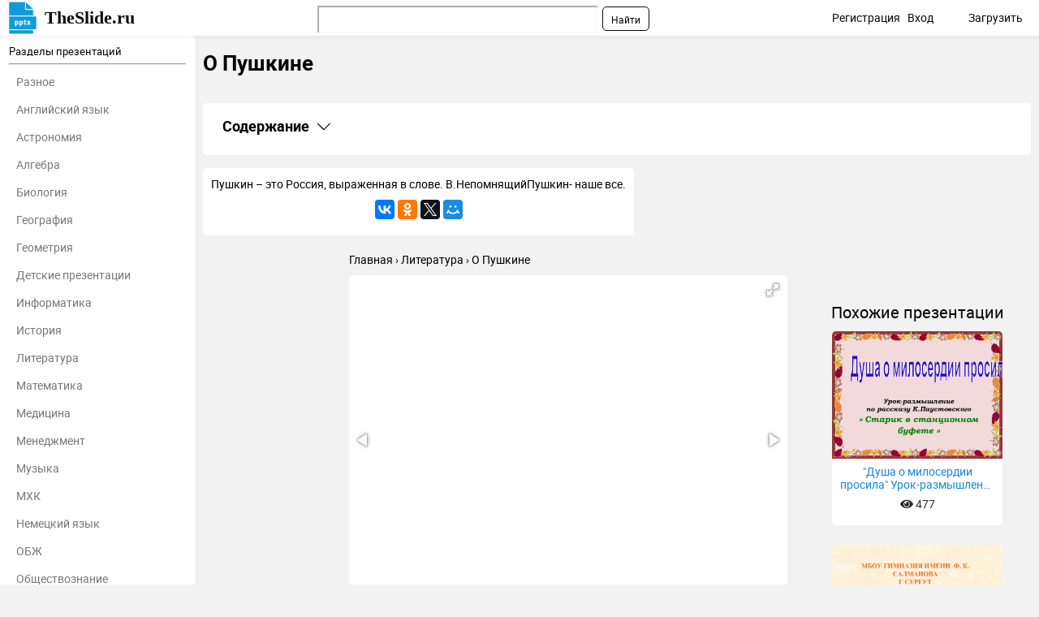

--- FILE ---
content_type: text/html; charset=utf-8
request_url: https://theslide.ru/literatura/o-pushkine-1
body_size: 10394
content:
<!DOCTYPE html>
<html lang="ru-ru" dir="ltr">
<head>
	<meta name="viewport" content="width=device-width, initial-scale=1.0" />
	<meta name="yandex-verification" content="128a2a759ecacccb" />

	<link rel="apple-touch-icon" sizes="57x57" href="/templates/presentation/images/favicon/apple-icon-57x57.png">
    <link rel="apple-touch-icon" sizes="60x60" href="/templates/presentation/images/favicon/apple-icon-60x60.png">
    <link rel="apple-touch-icon" sizes="72x72" href="/templates/presentation/images/favicon/apple-icon-72x72.png">
    <link rel="apple-touch-icon" sizes="76x76" href="/templates/presentation/images/favicon/apple-icon-76x76.png">
    <link rel="apple-touch-icon" sizes="114x114" href="/templates/presentation/images/favicon/apple-icon-114x114.png">
    <link rel="apple-touch-icon" sizes="120x120" href="/templates/presentation/images/favicon/apple-icon-120x120.png">
    <link rel="apple-touch-icon" sizes="144x144" href="/templates/presentation/images/favicon/apple-icon-144x144.png">
    <link rel="apple-touch-icon" sizes="152x152" href="/templates/presentation/images/favicon/apple-icon-152x152.png">
    <link rel="apple-touch-icon" sizes="180x180" href="/templates/presentation/images/favicon/apple-icon-180x180.png">
    <link rel="icon" type="image/png" sizes="192x192"  href="/templates/presentation/images/favicon/android-icon-192x192.png">
    <link rel="icon" type="image/png" sizes="32x32" href="/templates/presentation/images/favicon/favicon-32x32.png">
    <link rel="icon" type="image/png" sizes="96x96" href="/templates/presentation/images/favicon/favicon-96x96.png">
    <link rel="icon" type="image/png" sizes="16x16" href="/templates/presentation/images/favicon/favicon-16x16.png">
    <link rel="manifest" href="/templates/presentation/images/favicon/manifest.json">
    <meta name="msapplication-TileColor" content="#ffffff">
    <meta name="msapplication-TileImage" content="/templates/presentation/images/favicon/ms-icon-144x144.png">
    <meta name="theme-color" content="#ffffff">

	<!-- Yandex.RTB -->
	<script>window.yaContextCb=window.yaContextCb||[]</script>
	<script src="https://yandex.ru/ads/system/context.js" async></script>
	<!-- /Yandex.RTB -->

	<meta charset="utf-8" />
	<base href="https://theslide.ru/literatura/o-pushkine-1" />
	<meta name="keywords" content="О Пушкине, Литература, презентация, доклад, проект, скачать презентацию на тему, PowerPoint, скачати презентацію, фон, шаблон, урок, класс" />
	<meta name="description" content="О Пушкине - Литература, презентация, доклад, проект на тему" />
	<meta name="generator" content="Joomla! - Open Source Content Management" />
	<title>О Пушкине презентация, доклад</title>
	<link href="/templates/presentation/favicon.ico" rel="shortcut icon" type="image/vnd.microsoft.icon" />
	<link href="/templates/presentation/css/style.css?ab4bd4fcd209cdb250e800f686f2b1c6" rel="stylesheet" />
	<meta property="og:title" content='О Пушкине презентация, доклад'>
	<meta property="og:description" content='О Пушкине - Литература, презентация, доклад, проект на тему'>
	<meta property="og:url" content='https://theslide.ru/literatura/o-pushkine-1'>
	<meta property="og:type" content='website'>
	<meta property="og:image" content='https://theslide.ru/img/thumbs/e5dde6537e98503251c3c591ab1e4c5e-200x.jpg'>
	<link rel="canonical" href="/literatura/o-pushkine-1">

</head>
<body>
	<!-- Yandex.Metrika counter -->
    <script type="text/javascript" >
    (function (d, w, c) {
    (w[c] = w[c] || []).push(function() {
    try {
    w.yaCounter48768281 = new Ya.Metrika2({
    id:48768281,
    clickmap:true,
    trackLinks:true,
    accurateTrackBounce:true,
    webvisor:true,
    trackHash:true
    });
    } catch(e) { }
    });

    var n = d.getElementsByTagName("script")[0],
    s = d.createElement("script"),
    f = function () { n.parentNode.insertBefore(s, n); };
    s.type = "text/javascript";
    s.async = true;
    s.src = "https://mc.yandex.ru/metrika/tag.js";

    if (w.opera == "[object Opera]") {
    d.addEventListener("DOMContentLoaded", f, false);
    } else { f(); }
    })(document, window, "yandex_metrika_callbacks2");
    </script>
    <noscript><div><img src="https://mc.yandex.ru/watch/48768281" style="position:absolute; left:-9999px;" alt="" /></div></noscript>
    <!-- /Yandex.Metrika counter -->
		<div>

<div class="custom"  >
	<!-- Yandex.RTB R-A-448123-9 -->
<div id="yandex_rtb_R-A-448123-9"></div>
<script>window.yaContextCb.push(()=>{
  Ya.Context.AdvManager.render({
    renderTo: 'yandex_rtb_R-A-448123-9',
    blockId: 'R-A-448123-9'
  })
})</script></div>
</div>

    <!--	<div id="system-message-container">
	</div>
-->
	<!-- <div id="system-message-container">
	</div>

	 -->
	<div class="cap">
		<div class="container">
    		<a class="logo" href="/">TheSlide.ru<sup></sup></a>
    		<a href="#" class="mobilemenu js_mobmenu"><i><i><i></i></i></i></a>
    		<ul class="other">
    			    			<li><a href="/profile/register" id="reg">Регистрация</a> <span class="tablethide">|</span></li>
    			<li><a href="/profile/login" id="auth">Вход</a></li>
    			        		<li  class="download"><a href="/profile/upload">Загрузить</a></li>
        	</ul>
        	
        	<div class="search"><div class="ya-site-form ya-site-form_inited_no" onclick="return {'action':'https://theslide.ru/yandex','arrow':false,'bg':'transparent','fontsize':12,'fg':'#000000','language':'ru','logo':'rb','publicname':'Поиск по TheSlide','suggest':true,'target':'_blank','tld':'ru','type':2,'usebigdictionary':false,'searchid':2320844,'input_fg':'#000000','input_bg':'#ffffff','input_fontStyle':'normal','input_fontWeight':'normal','input_placeholder':null,'input_placeholderColor':'#000000','input_borderColor':'#7f9db9'}"><form action="https://yandex.ru/search/site/" method="get" target="_blank" accept-charset="utf-8"><input type="hidden" name="searchid" value="2320844"/><input type="hidden" name="l10n" value="ru"/><input type="hidden" name="reqenc" value=""/><input type="search" name="text" value=""/><input type="submit" value="Найти"/></form></div><style type="text/css">.ya-page_js_yes .ya-site-form_inited_no { display: none; }</style><script type="text/javascript">(function(w,d,c){var s=d.createElement('script'),h=d.getElementsByTagName('script')[0],e=d.documentElement;if((' '+e.className+' ').indexOf(' ya-page_js_yes ')===-1){e.className+=' ya-page_js_yes';}s.type='text/javascript';s.async=true;s.charset='utf-8';s.src=(d.location.protocol==='https:'?'https:':'http:')+'//site.yandex.net/v2.0/js/all.js';h.parentNode.insertBefore(s,h);(w[c]||(w[c]=[])).push(function(){Ya.Site.Form.init()})})(window,document,'yandex_site_callbacks');</script></div>
    	</div>
	</div>
	<div class="container item main">
    	<div class="left">
		<div>
	<h3>Разделы презентаций</h3>
	<hr>
	<ul>
				<li><a href="/uncategorized">Разное</a></li>
				<li><a href="/angliyskiy-yazyk">Английский язык</a></li>
				<li><a href="/astronomiya">Астрономия</a></li>
				<li><a href="/algebra">Алгебра</a></li>
				<li><a href="/biologiya">Биология</a></li>
				<li><a href="/geografiya">География</a></li>
				<li><a href="/geometria">Геометрия</a></li>
				<li><a href="/detskie-prezentatsii">Детские презентации</a></li>
				<li><a href="/informatika">Информатика</a></li>
				<li><a href="/istoriya">История</a></li>
				<li><a href="/literatura">Литература</a></li>
				<li><a href="/matematika">Математика</a></li>
				<li><a href="/medetsina">Медицина</a></li>
				<li><a href="/menedzhment">Менеджмент</a></li>
				<li><a href="/muzyka">Музыка</a></li>
				<li><a href="/mhk">МХК</a></li>
				<li><a href="/nemetskiy-yazyk">Немецкий язык</a></li>
				<li><a href="/obzh">ОБЖ</a></li>
				<li><a href="/obshchestvoznanie">Обществознание </a></li>
				<li><a href="/okruzhayushchiy-mir">Окружающий мир </a></li>
				<li><a href="/pedagogika">Педагогика </a></li>
				<li><a href="/russkiy-yazyk">Русский язык</a></li>
				<li><a href="/tehnologiya">Технология</a></li>
				<li><a href="/fizika">Физика</a></li>
				<li><a href="/filosofiya">Философия</a></li>
				<li><a href="/himiya">Химия</a></li>
				<li><a href="/shablony-i-fony-prezentatsiy">Шаблоны, картинки для презентаций</a></li>
				<li><a href="/ekologiya">Экология</a></li>
				<li><a href="/ekonomika">Экономика</a></li>
				<li><a href="/yurisprudentsiya">Юриспруденция</a></li>
			</ul>
</div>	</div>
    <div class="right lay">
		<h1>О Пушкине</h1>
				<div class="banners">
			

<div class="custom"  >
	<!-- Yandex.RTB R-A-448123-8 -->
<div id="yandex_rtb_R-A-448123-8"></div>
<script>window.yaContextCb.push(()=>{
  Ya.Context.AdvManager.render({
    renderTo: 'yandex_rtb_R-A-448123-8',
    blockId: 'R-A-448123-8'
  })
})</script></div>
		</div>
		        <div class="contents">
            <h2
                class="contents-heading js_claim"
                data-content=".contents-content"
                data-classactive="contents-heading_expand"
            >
                Содержание
            </h2>
            <div class="contents-content">
                <ul class="contents-list">
                                            <li class="contents-item">
                            <a href="#slide1" class="contents-link">
                                <span class="contents-number">1.</span>
                                <span class="contents-label">
                            О Пушкине                        </span>
                            </a>
                        </li>
                                            <li class="contents-item">
                            <a href="#slide2" class="contents-link">
                                <span class="contents-number">2.</span>
                                <span class="contents-label">
                                                            Слайд 2                                                    </span>
                            </a>
                        </li>
                                            <li class="contents-item">
                            <a href="#slide3" class="contents-link">
                                <span class="contents-number">3.</span>
                                <span class="contents-label">
                                                            Пушкин – это Россия, выраженная в слове.                                                    </span>
                            </a>
                        </li>
                                            <li class="contents-item">
                            <a href="#slide4" class="contents-link">
                                <span class="contents-number">4.</span>
                                <span class="contents-label">
                                                            Слайд 4                                                    </span>
                            </a>
                        </li>
                                            <li class="contents-item">
                            <a href="#slide5" class="contents-link">
                                <span class="contents-number">5.</span>
                                <span class="contents-label">
                                                            Слайд 5                                                    </span>
                            </a>
                        </li>
                                            <li class="contents-item">
                            <a href="#slide6" class="contents-link">
                                <span class="contents-number">6.</span>
                                <span class="contents-label">
                                                            Александр Сергеевич Пушкин                                                    </span>
                            </a>
                        </li>
                                            <li class="contents-item">
                            <a href="#slide7" class="contents-link">
                                <span class="contents-number">7.</span>
                                <span class="contents-label">
                                                            Арина Родионовна                                                    </span>
                            </a>
                        </li>
                                            <li class="contents-item">
                            <a href="#slide8" class="contents-link">
                                <span class="contents-number">8.</span>
                                <span class="contents-label">
                                                            Слайд 8                                                    </span>
                            </a>
                        </li>
                                            <li class="contents-item">
                            <a href="#slide9" class="contents-link">
                                <span class="contents-number">9.</span>
                                <span class="contents-label">
                                                            Слайд 9                                                    </span>
                            </a>
                        </li>
                                            <li class="contents-item">
                            <a href="#slide10" class="contents-link">
                                <span class="contents-number">10.</span>
                                <span class="contents-label">
                                                            Слайд 10                                                    </span>
                            </a>
                        </li>
                                            <li class="contents-item">
                            <a href="#slide11" class="contents-link">
                                <span class="contents-number">11.</span>
                                <span class="contents-label">
                                                            Слайд 11                                                    </span>
                            </a>
                        </li>
                                            <li class="contents-item">
                            <a href="#slide12" class="contents-link">
                                <span class="contents-number">12.</span>
                                <span class="contents-label">
                                                            Слайд 12                                                    </span>
                            </a>
                        </li>
                                            <li class="contents-item">
                            <a href="#slide13" class="contents-link">
                                <span class="contents-number">13.</span>
                                <span class="contents-label">
                                                            Слайд 13                                                    </span>
                            </a>
                        </li>
                                            <li class="contents-item">
                            <a href="#slide14" class="contents-link">
                                <span class="contents-number">14.</span>
                                <span class="contents-label">
                                                            Слайд 14                                                    </span>
                            </a>
                        </li>
                                            <li class="contents-item">
                            <a href="#slide15" class="contents-link">
                                <span class="contents-number">15.</span>
                                <span class="contents-label">
                                                            Слайд 15                                                    </span>
                            </a>
                        </li>
                                            <li class="contents-item">
                            <a href="#slide16" class="contents-link">
                                <span class="contents-number">16.</span>
                                <span class="contents-label">
                                                            Слайд 16                                                    </span>
                            </a>
                        </li>
                                            <li class="contents-item">
                            <a href="#slide17" class="contents-link">
                                <span class="contents-number">17.</span>
                                <span class="contents-label">
                                                            Слайд 17                                                    </span>
                            </a>
                        </li>
                                            <li class="contents-item">
                            <a href="#slide18" class="contents-link">
                                <span class="contents-number">18.</span>
                                <span class="contents-label">
                                                            Слайд 18                                                    </span>
                            </a>
                        </li>
                                            <li class="contents-item">
                            <a href="#slide19" class="contents-link">
                                <span class="contents-number">19.</span>
                                <span class="contents-label">
                                                            Слайд 19                                                    </span>
                            </a>
                        </li>
                                            <li class="contents-item">
                            <a href="#slide20" class="contents-link">
                                <span class="contents-number">20.</span>
                                <span class="contents-label">
                                                            Слайд 20                                                    </span>
                            </a>
                        </li>
                                            <li class="contents-item">
                            <a href="#slide21" class="contents-link">
                                <span class="contents-number">21.</span>
                                <span class="contents-label">
                                                            Слайд 21                                                    </span>
                            </a>
                        </li>
                                            <li class="contents-item">
                            <a href="#slide22" class="contents-link">
                                <span class="contents-number">22.</span>
                                <span class="contents-label">
                                                            Слайд 22                                                    </span>
                            </a>
                        </li>
                                            <li class="contents-item">
                            <a href="#slide23" class="contents-link">
                                <span class="contents-number">23.</span>
                                <span class="contents-label">
                                                            Слайд 23                                                    </span>
                            </a>
                        </li>
                                            <li class="contents-item">
                            <a href="#slide24" class="contents-link">
                                <span class="contents-number">24.</span>
                                <span class="contents-label">
                                                            Два чувства дивно близки нам –В них обретает сердце пищу:Любовь к родному пепелищу,Любовь к отеческим гробам.                                                    </span>
                            </a>
                        </li>
                                        <li class="contents-item">
                        <a href="#download" class="contents-link">
                            <span class="contents-number">25.</span>
                            <span class="contents-label">Скачать презентанцию</span>
                        </a>
                    </li>
                </ul>
            </div>
        </div>
					<div class="textCnt">
				<div class="seo_text">
					Пушкин – это Россия, выраженная в слове.           В.НепомнящийПушкин- наше все.					<script src="//yastatic.net/es5-shims/0.0.2/es5-shims.min.js"></script>
<script src="//yastatic.net/share2/share.js"></script>
<div class="ya-share2" data-services="collections,gplus,vkontakte,facebook,odnoklassniki,gplus,twitter,moimir" data-counter=""></div>				</div>
			</div>
		
        <div class="breadcrumbs">
        	<ul itemscope itemtype="http://schema.org/BreadcrumbList">
        		<li itemprop="itemListElement" itemscope itemtype="http://schema.org/ListItem">
        			<a itemprop="item" href="/">
        				<span itemprop="name">Главная</span>
        			</a>
        			<meta itemprop="position" content="1">
        		</li>
        		<li itemprop="itemListElement" itemscope itemtype="http://schema.org/ListItem">
        			<a itemprop="item" href="/literatura">
        				<span itemprop="name">Литература</span>
        			</a>
        			<meta itemprop="position" content="2">
        		</li>
        		<li itemprop="itemListElement" itemscope itemtype="http://schema.org/ListItem">
        			<a itemprop="item">
        				<span itemprop="name">О Пушкине</span>
        			</a>
        			<meta itemprop="position" content="3">
        		</li>
    		</ul>
    	</div>
		<div class="cntWrapper">
			<div class="adItemBlock adItemBlock-160">
				

<div class="custom"  >
	<!-- Yandex.RTB R-A-448123-6 -->
<div id="yandex_rtb_R-A-448123-6"></div>
<script>window.yaContextCb.push(()=>{
  Ya.Context.AdvManager.render({
    renderTo: 'yandex_rtb_R-A-448123-6',
    blockId: 'R-A-448123-6'
  })
})</script></div>
			</div>
			<div class="left">
				<div class="presentation js_autoheight" data-id="autoheight">
					<i class="js_play fas fa-play"></i>
					<div
						class="fotorama"
						data-ratio="4/3"
						data-arrows="true"
						data-nav="thumbs"
						data-allowfullscreen="true"
						data-keyboard="true"
						data-thumbwidth="100"
						data-loop="true"
						data-width="100%"
						data-maxwidth="100%"
					>
													<div data-thumb="/img/thumbs/e5dde6537e98503251c3c591ab1e4c5e-800x.jpg" style="height: 100%;">
								<embed
									class="pdfobject"
									src="/literatura/o-pushkine-1/pdf/1#toolbar=0&navpanes=0&scrollbar=0&view=Fit"
									type="application/pdf"
									style="overflow: auto; width: 100%; height: 100%;"
								>
							</div>
													<div data-thumb="/img/thumbs/2b81a1b41005f18669b7cb6a4b48d0cb-800x.jpg" style="height: 100%;">
								<embed
									class="pdfobject"
									src="/literatura/o-pushkine-1/pdf/2#toolbar=0&navpanes=0&scrollbar=0&view=Fit"
									type="application/pdf"
									style="overflow: auto; width: 100%; height: 100%;"
								>
							</div>
													<div data-thumb="/img/thumbs/bdf70f9d0bbbea1801d917a7c66bf9dd-800x.jpg" style="height: 100%;">
								<embed
									class="pdfobject"
									src="/literatura/o-pushkine-1/pdf/3#toolbar=0&navpanes=0&scrollbar=0&view=Fit"
									type="application/pdf"
									style="overflow: auto; width: 100%; height: 100%;"
								>
							</div>
													<div data-thumb="/img/thumbs/19037755005783d7786224daef9dae24-800x.jpg" style="height: 100%;">
								<embed
									class="pdfobject"
									src="/literatura/o-pushkine-1/pdf/4#toolbar=0&navpanes=0&scrollbar=0&view=Fit"
									type="application/pdf"
									style="overflow: auto; width: 100%; height: 100%;"
								>
							</div>
													<div data-thumb="/img/thumbs/e72fc4dcc32d02ec4a0ad3bcd2e4e220-800x.jpg" style="height: 100%;">
								<embed
									class="pdfobject"
									src="/literatura/o-pushkine-1/pdf/5#toolbar=0&navpanes=0&scrollbar=0&view=Fit"
									type="application/pdf"
									style="overflow: auto; width: 100%; height: 100%;"
								>
							</div>
													<div data-thumb="/img/thumbs/5b9fae0c0e4f091230f2ac7341c55107-800x.jpg" style="height: 100%;">
								<embed
									class="pdfobject"
									src="/literatura/o-pushkine-1/pdf/6#toolbar=0&navpanes=0&scrollbar=0&view=Fit"
									type="application/pdf"
									style="overflow: auto; width: 100%; height: 100%;"
								>
							</div>
													<div data-thumb="/img/thumbs/9144ad87ae6920bdf562e8be6cede6a6-800x.jpg" style="height: 100%;">
								<embed
									class="pdfobject"
									src="/literatura/o-pushkine-1/pdf/7#toolbar=0&navpanes=0&scrollbar=0&view=Fit"
									type="application/pdf"
									style="overflow: auto; width: 100%; height: 100%;"
								>
							</div>
													<div data-thumb="/img/thumbs/d317c8785685f63aa2447c12b655aa59-800x.jpg" style="height: 100%;">
								<embed
									class="pdfobject"
									src="/literatura/o-pushkine-1/pdf/8#toolbar=0&navpanes=0&scrollbar=0&view=Fit"
									type="application/pdf"
									style="overflow: auto; width: 100%; height: 100%;"
								>
							</div>
													<div data-thumb="/img/thumbs/06b1c3bc4a8b16d30fca8004cd6ed08c-800x.jpg" style="height: 100%;">
								<embed
									class="pdfobject"
									src="/literatura/o-pushkine-1/pdf/9#toolbar=0&navpanes=0&scrollbar=0&view=Fit"
									type="application/pdf"
									style="overflow: auto; width: 100%; height: 100%;"
								>
							</div>
													<div data-thumb="/img/thumbs/f095d86963648844c4f46caabbe5b6cc-800x.jpg" style="height: 100%;">
								<embed
									class="pdfobject"
									src="/literatura/o-pushkine-1/pdf/10#toolbar=0&navpanes=0&scrollbar=0&view=Fit"
									type="application/pdf"
									style="overflow: auto; width: 100%; height: 100%;"
								>
							</div>
													<div data-thumb="/img/thumbs/8cb408875afd45cfcbf7eee5555a6945-800x.jpg" style="height: 100%;">
								<embed
									class="pdfobject"
									src="/literatura/o-pushkine-1/pdf/11#toolbar=0&navpanes=0&scrollbar=0&view=Fit"
									type="application/pdf"
									style="overflow: auto; width: 100%; height: 100%;"
								>
							</div>
													<div data-thumb="/img/thumbs/039bb0d6aa4da49b49bda8ac66e171f3-800x.jpg" style="height: 100%;">
								<embed
									class="pdfobject"
									src="/literatura/o-pushkine-1/pdf/12#toolbar=0&navpanes=0&scrollbar=0&view=Fit"
									type="application/pdf"
									style="overflow: auto; width: 100%; height: 100%;"
								>
							</div>
													<div data-thumb="/img/thumbs/81947ab41193f947dc4b0b211523f8cc-800x.jpg" style="height: 100%;">
								<embed
									class="pdfobject"
									src="/literatura/o-pushkine-1/pdf/13#toolbar=0&navpanes=0&scrollbar=0&view=Fit"
									type="application/pdf"
									style="overflow: auto; width: 100%; height: 100%;"
								>
							</div>
													<div data-thumb="/img/thumbs/67b1f0cca3904dcd824e37db586b9700-800x.jpg" style="height: 100%;">
								<embed
									class="pdfobject"
									src="/literatura/o-pushkine-1/pdf/14#toolbar=0&navpanes=0&scrollbar=0&view=Fit"
									type="application/pdf"
									style="overflow: auto; width: 100%; height: 100%;"
								>
							</div>
													<div data-thumb="/img/thumbs/0dd08720f1e7961e25221580b8ac1cf5-800x.jpg" style="height: 100%;">
								<embed
									class="pdfobject"
									src="/literatura/o-pushkine-1/pdf/15#toolbar=0&navpanes=0&scrollbar=0&view=Fit"
									type="application/pdf"
									style="overflow: auto; width: 100%; height: 100%;"
								>
							</div>
													<div data-thumb="/img/thumbs/056dc07d7bf9f30ec34787e0b5bee7a8-800x.jpg" style="height: 100%;">
								<embed
									class="pdfobject"
									src="/literatura/o-pushkine-1/pdf/16#toolbar=0&navpanes=0&scrollbar=0&view=Fit"
									type="application/pdf"
									style="overflow: auto; width: 100%; height: 100%;"
								>
							</div>
													<div data-thumb="/img/thumbs/8bb7162fea5018a4afa7784f29c22f1d-800x.jpg" style="height: 100%;">
								<embed
									class="pdfobject"
									src="/literatura/o-pushkine-1/pdf/17#toolbar=0&navpanes=0&scrollbar=0&view=Fit"
									type="application/pdf"
									style="overflow: auto; width: 100%; height: 100%;"
								>
							</div>
													<div data-thumb="/img/thumbs/1bc35669c7797ab33f3cdf4cf5fbc13d-800x.jpg" style="height: 100%;">
								<embed
									class="pdfobject"
									src="/literatura/o-pushkine-1/pdf/18#toolbar=0&navpanes=0&scrollbar=0&view=Fit"
									type="application/pdf"
									style="overflow: auto; width: 100%; height: 100%;"
								>
							</div>
													<div data-thumb="/img/thumbs/bab051ea232aaf8f524c56d6b300fa88-800x.jpg" style="height: 100%;">
								<embed
									class="pdfobject"
									src="/literatura/o-pushkine-1/pdf/19#toolbar=0&navpanes=0&scrollbar=0&view=Fit"
									type="application/pdf"
									style="overflow: auto; width: 100%; height: 100%;"
								>
							</div>
													<div data-thumb="/img/thumbs/1b5a96642ec864962ccebaf08cdd6272-800x.jpg" style="height: 100%;">
								<embed
									class="pdfobject"
									src="/literatura/o-pushkine-1/pdf/20#toolbar=0&navpanes=0&scrollbar=0&view=Fit"
									type="application/pdf"
									style="overflow: auto; width: 100%; height: 100%;"
								>
							</div>
													<div data-thumb="/img/thumbs/22bdb7fd7ca64eec9e6797913fbaa76a-800x.jpg" style="height: 100%;">
								<embed
									class="pdfobject"
									src="/literatura/o-pushkine-1/pdf/21#toolbar=0&navpanes=0&scrollbar=0&view=Fit"
									type="application/pdf"
									style="overflow: auto; width: 100%; height: 100%;"
								>
							</div>
													<div data-thumb="/img/thumbs/fd2ab02ea3ce3710c8769f1e4aecc8ac-800x.jpg" style="height: 100%;">
								<embed
									class="pdfobject"
									src="/literatura/o-pushkine-1/pdf/22#toolbar=0&navpanes=0&scrollbar=0&view=Fit"
									type="application/pdf"
									style="overflow: auto; width: 100%; height: 100%;"
								>
							</div>
													<div data-thumb="/img/thumbs/83dcfc0ebdc0d8adc28d8572ff3f63c4-800x.jpg" style="height: 100%;">
								<embed
									class="pdfobject"
									src="/literatura/o-pushkine-1/pdf/23#toolbar=0&navpanes=0&scrollbar=0&view=Fit"
									type="application/pdf"
									style="overflow: auto; width: 100%; height: 100%;"
								>
							</div>
													<div data-thumb="/img/thumbs/59e1da94315a9f40410169e4470313a8-800x.jpg" style="height: 100%;">
								<embed
									class="pdfobject"
									src="/literatura/o-pushkine-1/pdf/24#toolbar=0&navpanes=0&scrollbar=0&view=Fit"
									type="application/pdf"
									style="overflow: auto; width: 100%; height: 100%;"
								>
							</div>
											</div>
				</div>
				<div id="autoheight"></div>
				<div>
					

<div class="custom"  >
	<!-- Yandex.RTB R-A-448123-5 -->
<div id="yandex_rtb_R-A-448123-5"></div>
<script>window.yaContextCb.push(()=>{
  Ya.Context.AdvManager.render({
    renderTo: 'yandex_rtb_R-A-448123-5',
    blockId: 'R-A-448123-5'
  })
})</script></div>
				</div>
				<h2>Слайды и текст этой презентации</h2>
				<div class="list-desc">
											<div class="descrip" id="slide1">
                            <h2><a href="/img/thumbs/e5dde6537e98503251c3c591ab1e4c5e-800x.jpg" target="_blank">Слайд 1</a>«О Пушкине и о судьбе…»
<br>…Меня настраивает Пушкин<br>На верный тон, на</h2>
                                                            <div class="text">
                                    <h3>добрый лад.<br>Мудрец, художник, нежный лирик,<br>Историк строгий, звонкий бес.<br>Добрейший друг и</h3>
                                    злой сатирик-<br>Он всюду чудо из чудес!<br>Л.Куликов  <br><p>(1799 – 1837)<br>                                </div>
                            							<div class="image">
								<a href="/img/thumbs/e5dde6537e98503251c3c591ab1e4c5e-800x.jpg" class="js_fancybox" data-fancybox="slides" data-caption="«О Пушкине и о судьбе…» …Меня настраивает ПушкинНа верный тон, на добрый лад.Мудрец, художник, нежный лирик,Историк строгий, звонкий бес.Добрейший друг и злой сатирик-Он всюду чудо из чудес!Л.Куликов  (1799 – 1837)"><img src="/img/thumbs/e5dde6537e98503251c3c591ab1e4c5e-800x.jpg" title="Презентация на тему «О Пушкине и о судьбе…» …Меня настраивает ПушкинНа" alt="«О Пушкине и о судьбе…» …Меня настраивает ПушкинНа верный тон, на добрый лад.Мудрец, художник, нежный лирик,Историк строгий,"></a>
							</div>
							

<div class="custom"  >
	<!-- Yandex.RTB R-A-448123-3 -->
<div id="yandex_rtb_R-A-448123-3"></div>
<script>window.yaContextCb.push(()=>{
  Ya.Context.AdvManager.render({
    renderTo: 'yandex_rtb_R-A-448123-3',
    blockId: 'R-A-448123-3'
  })
})</script></div>
							<hr>
						</div>
											<div class="descrip" id="slide2">
                            <h2><a href="/img/thumbs/2b81a1b41005f18669b7cb6a4b48d0cb-800x.jpg" target="_blank">Слайд 2</a></h2>
                            							<div class="image">
								<a href="/img/thumbs/2b81a1b41005f18669b7cb6a4b48d0cb-800x.jpg" class="js_fancybox" data-fancybox="slides" data-caption=""><img src="/img/thumbs/2b81a1b41005f18669b7cb6a4b48d0cb-800x.jpg" title="О Пушкине " alt=""></a>
							</div>
														<hr>
						</div>
											<div class="descrip" id="slide3">
                            <h2><a href="/img/thumbs/bdf70f9d0bbbea1801d917a7c66bf9dd-800x.jpg" target="_blank">Слайд 3</a>Пушкин – это Россия, выраженная в слове. <br>  </h2>
                                                            <div class="text">
                                    <h3>       В.Непомнящий<br>Пушкин- наше все.<br></h3>
                                                А.Григорьев<br>У нас всё ведь от Пушкина.<br>          Ф.Достоевский<br>                                </div>
                            							<div class="image">
								<a href="/img/thumbs/bdf70f9d0bbbea1801d917a7c66bf9dd-800x.jpg" class="js_fancybox" data-fancybox="slides" data-caption="Пушкин – это Россия, выраженная в слове.           В.НепомнящийПушкин- наше все.             А.ГригорьевУ нас всё ведь от Пушкина.          Ф.Достоевский"><img src="/img/thumbs/bdf70f9d0bbbea1801d917a7c66bf9dd-800x.jpg" title="О Пушкине Пушкин – это Россия, выраженная в слове." alt="Пушкин – это Россия, выраженная в слове."></a>
							</div>
														<hr>
						</div>
											<div class="descrip" id="slide4">
                            <h2><a href="/img/thumbs/19037755005783d7786224daef9dae24-800x.jpg" target="_blank">Слайд 4</a></h2>
                            							<div class="image">
								<a href="/img/thumbs/19037755005783d7786224daef9dae24-800x.jpg" class="js_fancybox" data-fancybox="slides" data-caption=""><img src="/img/thumbs/19037755005783d7786224daef9dae24-800x.jpg" title="О Пушкине " alt=""></a>
							</div>
														<hr>
						</div>
											<div class="descrip" id="slide5">
                            <h2><a href="/img/thumbs/e72fc4dcc32d02ec4a0ad3bcd2e4e220-800x.jpg" target="_blank">Слайд 5</a></h2>
                            							<div class="image">
								<a href="/img/thumbs/e72fc4dcc32d02ec4a0ad3bcd2e4e220-800x.jpg" class="js_fancybox" data-fancybox="slides" data-caption=""><img src="/img/thumbs/e72fc4dcc32d02ec4a0ad3bcd2e4e220-800x.jpg" title="О Пушкине " alt=""></a>
							</div>
														<hr>
						</div>
											<div class="descrip" id="slide6">
                            <h2><a href="/img/thumbs/5b9fae0c0e4f091230f2ac7341c55107-800x.jpg" target="_blank">Слайд 6</a>Александр Сергеевич Пушкин<br></h2>
                            							<div class="image">
								<a href="/img/thumbs/5b9fae0c0e4f091230f2ac7341c55107-800x.jpg" class="js_fancybox" data-fancybox="slides" data-caption="Александр Сергеевич Пушкин"><img src="/img/thumbs/5b9fae0c0e4f091230f2ac7341c55107-800x.jpg" title="О Пушкине Александр Сергеевич Пушкин" alt="Александр Сергеевич Пушкин"></a>
							</div>
														<hr>
						</div>
											<div class="descrip" id="slide7">
                            <h2><a href="/img/thumbs/9144ad87ae6920bdf562e8be6cede6a6-800x.jpg" target="_blank">Слайд 7</a>Арина Родионовна<br></h2>
                            							<div class="image">
								<a href="/img/thumbs/9144ad87ae6920bdf562e8be6cede6a6-800x.jpg" class="js_fancybox" data-fancybox="slides" data-caption="Арина Родионовна"><img src="/img/thumbs/9144ad87ae6920bdf562e8be6cede6a6-800x.jpg" title="О Пушкине Арина Родионовна" alt="Арина Родионовна"></a>
							</div>
														<hr>
						</div>
											<div class="descrip" id="slide8">
                            <h2><a href="/img/thumbs/d317c8785685f63aa2447c12b655aa59-800x.jpg" target="_blank">Слайд 8</a></h2>
                            							<div class="image">
								<a href="/img/thumbs/d317c8785685f63aa2447c12b655aa59-800x.jpg" class="js_fancybox" data-fancybox="slides" data-caption=""><img src="/img/thumbs/d317c8785685f63aa2447c12b655aa59-800x.jpg" title="О Пушкине " alt=""></a>
							</div>
														<hr>
						</div>
											<div class="descrip" id="slide9">
                            <h2><a href="/img/thumbs/06b1c3bc4a8b16d30fca8004cd6ed08c-800x.jpg" target="_blank">Слайд 9</a></h2>
                            							<div class="image">
								<a href="/img/thumbs/06b1c3bc4a8b16d30fca8004cd6ed08c-800x.jpg" class="js_fancybox" data-fancybox="slides" data-caption=""><img src="/img/thumbs/06b1c3bc4a8b16d30fca8004cd6ed08c-800x.jpg" title="О Пушкине " alt=""></a>
							</div>
														<hr>
						</div>
											<div class="descrip" id="slide10">
                            <h2><a href="/img/thumbs/f095d86963648844c4f46caabbe5b6cc-800x.jpg" target="_blank">Слайд 10</a></h2>
                            							<div class="image">
								<a href="/img/thumbs/f095d86963648844c4f46caabbe5b6cc-800x.jpg" class="js_fancybox" data-fancybox="slides" data-caption=""><img src="/img/thumbs/f095d86963648844c4f46caabbe5b6cc-800x.jpg" title="О Пушкине " alt=""></a>
							</div>
														<hr>
						</div>
											<div class="descrip" id="slide11">
                            <h2><a href="/img/thumbs/8cb408875afd45cfcbf7eee5555a6945-800x.jpg" target="_blank">Слайд 11</a></h2>
                            							<div class="image">
								<a href="/img/thumbs/8cb408875afd45cfcbf7eee5555a6945-800x.jpg" class="js_fancybox" data-fancybox="slides" data-caption=""><img src="/img/thumbs/8cb408875afd45cfcbf7eee5555a6945-800x.jpg" title="О Пушкине " alt=""></a>
							</div>
														<hr>
						</div>
											<div class="descrip" id="slide12">
                            <h2><a href="/img/thumbs/039bb0d6aa4da49b49bda8ac66e171f3-800x.jpg" target="_blank">Слайд 12</a></h2>
                            							<div class="image">
								<a href="/img/thumbs/039bb0d6aa4da49b49bda8ac66e171f3-800x.jpg" class="js_fancybox" data-fancybox="slides" data-caption=""><img src="/img/thumbs/039bb0d6aa4da49b49bda8ac66e171f3-800x.jpg" title="О Пушкине " alt=""></a>
							</div>
														<hr>
						</div>
											<div class="descrip" id="slide13">
                            <h2><a href="/img/thumbs/81947ab41193f947dc4b0b211523f8cc-800x.jpg" target="_blank">Слайд 13</a></h2>
                            							<div class="image">
								<a href="/img/thumbs/81947ab41193f947dc4b0b211523f8cc-800x.jpg" class="js_fancybox" data-fancybox="slides" data-caption=""><img src="/img/thumbs/81947ab41193f947dc4b0b211523f8cc-800x.jpg" title="О Пушкине " alt=""></a>
							</div>
														<hr>
						</div>
											<div class="descrip" id="slide14">
                            <h2><a href="/img/thumbs/67b1f0cca3904dcd824e37db586b9700-800x.jpg" target="_blank">Слайд 14</a></h2>
                            							<div class="image">
								<a href="/img/thumbs/67b1f0cca3904dcd824e37db586b9700-800x.jpg" class="js_fancybox" data-fancybox="slides" data-caption=""><img src="/img/thumbs/67b1f0cca3904dcd824e37db586b9700-800x.jpg" title="О Пушкине " alt=""></a>
							</div>
														<hr>
						</div>
											<div class="descrip" id="slide15">
                            <h2><a href="/img/thumbs/0dd08720f1e7961e25221580b8ac1cf5-800x.jpg" target="_blank">Слайд 15</a></h2>
                            							<div class="image">
								<a href="/img/thumbs/0dd08720f1e7961e25221580b8ac1cf5-800x.jpg" class="js_fancybox" data-fancybox="slides" data-caption=""><img src="/img/thumbs/0dd08720f1e7961e25221580b8ac1cf5-800x.jpg" title="О Пушкине " alt=""></a>
							</div>
														<hr>
						</div>
											<div class="descrip" id="slide16">
                            <h2><a href="/img/thumbs/056dc07d7bf9f30ec34787e0b5bee7a8-800x.jpg" target="_blank">Слайд 16</a></h2>
                            							<div class="image">
								<a href="/img/thumbs/056dc07d7bf9f30ec34787e0b5bee7a8-800x.jpg" class="js_fancybox" data-fancybox="slides" data-caption=""><img src="/img/thumbs/056dc07d7bf9f30ec34787e0b5bee7a8-800x.jpg" title="О Пушкине " alt=""></a>
							</div>
														<hr>
						</div>
											<div class="descrip" id="slide17">
                            <h2><a href="/img/thumbs/8bb7162fea5018a4afa7784f29c22f1d-800x.jpg" target="_blank">Слайд 17</a></h2>
                            							<div class="image">
								<a href="/img/thumbs/8bb7162fea5018a4afa7784f29c22f1d-800x.jpg" class="js_fancybox" data-fancybox="slides" data-caption=""><img src="/img/thumbs/8bb7162fea5018a4afa7784f29c22f1d-800x.jpg" title="О Пушкине " alt=""></a>
							</div>
														<hr>
						</div>
											<div class="descrip" id="slide18">
                            <h2><a href="/img/thumbs/1bc35669c7797ab33f3cdf4cf5fbc13d-800x.jpg" target="_blank">Слайд 18</a></h2>
                            							<div class="image">
								<a href="/img/thumbs/1bc35669c7797ab33f3cdf4cf5fbc13d-800x.jpg" class="js_fancybox" data-fancybox="slides" data-caption=""><img src="/img/thumbs/1bc35669c7797ab33f3cdf4cf5fbc13d-800x.jpg" title="О Пушкине " alt=""></a>
							</div>
														<hr>
						</div>
											<div class="descrip" id="slide19">
                            <h2><a href="/img/thumbs/bab051ea232aaf8f524c56d6b300fa88-800x.jpg" target="_blank">Слайд 19</a></h2>
                            							<div class="image">
								<a href="/img/thumbs/bab051ea232aaf8f524c56d6b300fa88-800x.jpg" class="js_fancybox" data-fancybox="slides" data-caption=""><img src="/img/thumbs/bab051ea232aaf8f524c56d6b300fa88-800x.jpg" title="О Пушкине " alt=""></a>
							</div>
														<hr>
						</div>
											<div class="descrip" id="slide20">
                            <h2><a href="/img/thumbs/1b5a96642ec864962ccebaf08cdd6272-800x.jpg" target="_blank">Слайд 20</a></h2>
                            							<div class="image">
								<a href="/img/thumbs/1b5a96642ec864962ccebaf08cdd6272-800x.jpg" class="js_fancybox" data-fancybox="slides" data-caption=""><img src="/img/thumbs/1b5a96642ec864962ccebaf08cdd6272-800x.jpg" title="О Пушкине " alt=""></a>
							</div>
														<hr>
						</div>
											<div class="descrip" id="slide21">
                            <h2><a href="/img/thumbs/22bdb7fd7ca64eec9e6797913fbaa76a-800x.jpg" target="_blank">Слайд 21</a></h2>
                            							<div class="image">
								<a href="/img/thumbs/22bdb7fd7ca64eec9e6797913fbaa76a-800x.jpg" class="js_fancybox" data-fancybox="slides" data-caption=""><img src="/img/thumbs/22bdb7fd7ca64eec9e6797913fbaa76a-800x.jpg" title="О Пушкине " alt=""></a>
							</div>
														<hr>
						</div>
											<div class="descrip" id="slide22">
                            <h2><a href="/img/thumbs/fd2ab02ea3ce3710c8769f1e4aecc8ac-800x.jpg" target="_blank">Слайд 22</a></h2>
                            							<div class="image">
								<a href="/img/thumbs/fd2ab02ea3ce3710c8769f1e4aecc8ac-800x.jpg" class="js_fancybox" data-fancybox="slides" data-caption=""><img src="/img/thumbs/fd2ab02ea3ce3710c8769f1e4aecc8ac-800x.jpg" title="О Пушкине " alt=""></a>
							</div>
														<hr>
						</div>
											<div class="descrip" id="slide23">
                            <h2><a href="/img/thumbs/83dcfc0ebdc0d8adc28d8572ff3f63c4-800x.jpg" target="_blank">Слайд 23</a></h2>
                            							<div class="image">
								<a href="/img/thumbs/83dcfc0ebdc0d8adc28d8572ff3f63c4-800x.jpg" class="js_fancybox" data-fancybox="slides" data-caption=""><img src="/img/thumbs/83dcfc0ebdc0d8adc28d8572ff3f63c4-800x.jpg" title="О Пушкине " alt=""></a>
							</div>
														<hr>
						</div>
											<div class="descrip" id="slide24">
                            <h2><a href="/img/thumbs/59e1da94315a9f40410169e4470313a8-800x.jpg" target="_blank">Слайд 24</a>Два чувства дивно близки нам –<br>В них обретает сердце пищу:<br>Любовь</h2>
                                                            <div class="text">
                                    <h3>к родному пепелищу,<br>Любовь к отеческим гробам.<br></h3>
                                                                    </div>
                            							<div class="image">
								<a href="/img/thumbs/59e1da94315a9f40410169e4470313a8-800x.jpg" class="js_fancybox" data-fancybox="slides" data-caption="Два чувства дивно близки нам –В них обретает сердце пищу:Любовь к родному пепелищу,Любовь к отеческим гробам."><img src="/img/thumbs/59e1da94315a9f40410169e4470313a8-800x.jpg" title="О Пушкине Два чувства дивно близки нам –В них обретает сердце пищу:Любовь к родному пепелищу,Любовь к отеческим гробам." alt="Два чувства дивно близки нам –В них обретает сердце пищу:Любовь к родному пепелищу,Любовь к отеческим гробам."></a>
							</div>
														<hr>
						</div>
									</div>
				

<div class="custom"  >
	<!-- Yandex.RTB R-A-448123-10 -->
<div id="yandex_rtb_R-A-448123-10"></div>
<script type="text/javascript">
    (function(w, d, n, s, t) {
        w[n] = w[n] || [];
        w[n].push(function() {
            Ya.Context.AdvManager.render({
                blockId: "R-A-448123-10",
                renderTo: "yandex_rtb_R-A-448123-10",
                async: true
            });
        });
        t = d.getElementsByTagName("script")[0];
        s = d.createElement("script");
        s.type = "text/javascript";
        s.src = "//an.yandex.ru/system/context.js";
        s.async = true;
        t.parentNode.insertBefore(s, t);
    })(this, this.document, "yandexContextAsyncCallbacks");
</script></div>
				<div class="url" id="download"><a href="/literatura/o-pushkine-1/download">Скачать презентацию</a></div>
							</div>
			<div class="right">
				<div class="banners">
				

<div class="custom"  >
	<!-- Yandex.RTB R-A-448123-2 -->
<div id="yandex_rtb_R-A-448123-2"></div>
<script type="text/javascript">
    (function(w, d, n, s, t) {
        w[n] = w[n] || [];
        w[n].push(function() {
            Ya.Context.AdvManager.render({
                blockId: "R-A-448123-2",
                renderTo: "yandex_rtb_R-A-448123-2",
                async: true
            });
        });
        t = d.getElementsByTagName("script")[0];
        s = d.createElement("script");
        s.type = "text/javascript";
        s.src = "//an.yandex.ru/system/context.js";
        s.async = true;
        t.parentNode.insertBefore(s, t);
    })(this, this.document, "yandexContextAsyncCallbacks");
</script></div>
				</div>
				<div class="list related">
					<h2>Похожие презентации</h2>
											<div class="wrapper">
							<a href="/literatura/dusha-o-miloserdii-prosila-urok-razmyshlenie">
								<img src="/img/thumbs/5790b022a057cfaca6739159ec1761a0-800x.jpg" alt=""Душа  о милосердии просила" Урок-размышление по рассказу К. Г. Паустовского " Старик в станционном буфете"">
								<span class="desc">
            				<span>"Душа  о милосердии просила" Урок-размышление по рассказу К. Г. Паустовского " Старик в станционном буфете"</span>
            				<span class="views"><i class="fa fa-eye" aria-hidden="true"></i> 477</span>
            			</span>
							</a>
						</div>
																	<div class="wrapper">
							<a href="/literatura/nravstvennye-tsennosti-cheloveka-6-klass">
								<img src="/img/thumbs/c885eac27cf7e8056c41bac331e4b9ad-800x.jpg" alt="Нравственные ценности человека (6 класс)">
								<span class="desc">
            				<span>Нравственные ценности человека (6 класс)</span>
            				<span class="views"><i class="fa fa-eye" aria-hidden="true"></i> 659</span>
            			</span>
							</a>
						</div>
						

<div class="custom"  >
	<!-- Yandex.RTB R-A-448123-12 -->
<script>window.yaContextCb.push(()=>{
  Ya.Context.AdvManager.render({
    type: 'fullscreen',
    blockId: 'R-A-448123-12'
  })
})</script></div>
											<div class="wrapper">
							<a href="/literatura/krossvord-obobshchenie-po-bylinam-3-klass">
								<img src="/img/thumbs/80fd6306efc9401f077cc48c282a3efa-800x.jpg" alt="Кроссворд "Обобщение по былинам" 3 класс">
								<span class="desc">
            				<span>Кроссворд "Обобщение по былинам" 3 класс</span>
            				<span class="views"><i class="fa fa-eye" aria-hidden="true"></i> 531</span>
            			</span>
							</a>
						</div>
																	<div class="wrapper">
							<a href="/literatura/tuve-yansson-1">
								<img src="/img/thumbs/872616693db89aea97021de659a3bd64-800x.jpg" alt="Туве Янссон">
								<span class="desc">
            				<span>Туве Янссон</span>
            				<span class="views"><i class="fa fa-eye" aria-hidden="true"></i> 529</span>
            			</span>
							</a>
						</div>
																	<div class="wrapper">
							<a href="/literatura/tvorcheskoe-nasledie-myu-lermontova-kak-hudozhnika">
								<img src="/img/thumbs/f7f13e52baa0add90b7f106ae54a4522-800x.jpg" alt="Творческое наследие М.Ю. Лермонтова как художника">
								<span class="desc">
            				<span>Творческое наследие М.Ю. Лермонтова как художника</span>
            				<span class="views"><i class="fa fa-eye" aria-hidden="true"></i> 459</span>
            			</span>
							</a>
						</div>
																	<div class="wrapper">
							<a href="/literatura/lvoronkovoy-devochka-iz-goroda">
								<img src="/img/thumbs/2fc8f45f20144a14ae0241d601af3bb6-800x.jpg" alt="Л.Воронковой "Девочка из города"">
								<span class="desc">
            				<span>Л.Воронковой "Девочка из города"</span>
            				<span class="views"><i class="fa fa-eye" aria-hidden="true"></i> 676</span>
            			</span>
							</a>
						</div>
																	<div class="wrapper">
							<a href="/literatura/e-permyak-dlya-chego-ruki-nuzhny-1-klass">
								<img src="/img/thumbs/87826fa69223dbc22dbab395df2795eb-800x.jpg" alt="Е. Пермяк "Для чего руки нужны" 1 класс">
								<span class="desc">
            				<span>Е. Пермяк "Для чего руки нужны" 1 класс</span>
            				<span class="views"><i class="fa fa-eye" aria-hidden="true"></i> 556</span>
            			</span>
							</a>
						</div>
																	<div class="wrapper">
							<a href="/literatura/prezentatsiya-k-uroku-literatury-zolotoy-vek">
								<img src="/img/thumbs/3bd167f125a0f4642bac44d001dbf39c-800x.jpg" alt="Презентация к уроку литературы Золотой век русской поэзии">
								<span class="desc">
            				<span>Презентация к уроку литературы Золотой век русской поэзии</span>
            				<span class="views"><i class="fa fa-eye" aria-hidden="true"></i> 446</span>
            			</span>
							</a>
						</div>
																	<div class="wrapper">
							<a href="/literatura/andrey-platonovich-platonov-klimentov-1">
								<img src="/img/thumbs/80e691bf4c83f787a213cc1de87c16f4-800x.jpg" alt="Андрей Платонович Платонов (Климентов)">
								<span class="desc">
            				<span>Андрей Платонович Платонов (Климентов)</span>
            				<span class="views"><i class="fa fa-eye" aria-hidden="true"></i> 588</span>
            			</span>
							</a>
						</div>
																	<div class="wrapper">
							<a href="/literatura/vfodoevskiy-gorodok-v-tabakerke">
								<img src="/img/thumbs/65d265a6dd12ece045e242a9d2a8c348-800x.jpg" alt="В.ф.одоевский "городок в табакерке">
								<span class="desc">
            				<span>В.ф.одоевский "городок в табакерке</span>
            				<span class="views"><i class="fa fa-eye" aria-hidden="true"></i> 352</span>
            			</span>
							</a>
						</div>
																	<div class="wrapper">
							<a href="/literatura/dva-kruga-stranstviy-glavnogo-geroya-romana-i-turgeneva-ottsy-i-deti">
								<img src="/img/thumbs/e431f3702163f2e1538408724308ef41-800x.jpg" alt="Два круга странствий главного героя романа И. Тургенева «Отцы и дети»">
								<span class="desc">
            				<span>Два круга странствий главного героя романа И. Тургенева «Отцы и дети»</span>
            				<span class="views"><i class="fa fa-eye" aria-hidden="true"></i> 1404</span>
            			</span>
							</a>
						</div>
																	<div class="wrapper">
							<a href="/literatura/komediya-asgriboedova-gore-ot-uma-analiz">
								<img src="/img/thumbs/2c880d4b1eab79e304ad404759ce3872-800x.jpg" alt="Комедия А.С.Грибоедова Горе от ума (анализ) 9 класс">
								<span class="desc">
            				<span>Комедия А.С.Грибоедова Горе от ума (анализ) 9 класс</span>
            				<span class="views"><i class="fa fa-eye" aria-hidden="true"></i> 567</span>
            			</span>
							</a>
						</div>
																	<div class="wrapper">
							<a href="/literatura/biografiya-platonova">
								<img src="/img/thumbs/8e8574bdccfece6c1402809d89cd4452-800x.jpg" alt="Биография Платонова">
								<span class="desc">
            				<span>Биография Платонова</span>
            				<span class="views"><i class="fa fa-eye" aria-hidden="true"></i> 561</span>
            			</span>
							</a>
						</div>
																	<div class="wrapper">
							<a href="/literatura/tri-mira-v-romane-master-i-margarita">
								<img src="/img/thumbs/db12d004ad59ec7cc870f6340b7ac0a4-800x.jpg" alt="Три мира в романе «Мастер и Маргарита»">
								<span class="desc">
            				<span>Три мира в романе «Мастер и Маргарита»</span>
            				<span class="views"><i class="fa fa-eye" aria-hidden="true"></i> 874</span>
            			</span>
							</a>
						</div>
																	<div class="wrapper">
							<a href="/literatura/kakie-voprosy-zadayut-skazki">
								<img src="/img/thumbs/7721a7c4273df1bcfb3265aaeb27aec9-800x.jpg" alt="Какие вопросы задают сказки">
								<span class="desc">
            				<span>Какие вопросы задают сказки</span>
            				<span class="views"><i class="fa fa-eye" aria-hidden="true"></i> 609</span>
            			</span>
							</a>
						</div>
																	<div class="wrapper">
							<a href="/literatura/k-rasskazu-tolstogo-lev-i-sobachka">
								<img src="/img/thumbs/e67df1e0ab45f6b700eec5c41a4423b7-800x.jpg" alt="к рассказу Толстого "Лев и собачка"">
								<span class="desc">
            				<span>к рассказу Толстого "Лев и собачка"</span>
            				<span class="views"><i class="fa fa-eye" aria-hidden="true"></i> 663</span>
            			</span>
							</a>
						</div>
																	<div class="wrapper">
							<a href="/literatura/urok-–-rassuzhdenie-po-povesti-lntolstogo-detstvo-1">
								<img src="/img/thumbs/7ca6194ac8053a97363659d59c4d081a-800x.jpg" alt="Урок – рассуждение по повести Л.Н.Толстого «Детство»">
								<span class="desc">
            				<span>Урок – рассуждение по повести Л.Н.Толстого «Детство»</span>
            				<span class="views"><i class="fa fa-eye" aria-hidden="true"></i> 672</span>
            			</span>
							</a>
						</div>
																	<div class="wrapper">
							<a href="/literatura/igor-severyanin-3">
								<img src="/img/thumbs/f5d1a720cc40ea03cae47bd27232db6a-800x.jpg" alt="Игорь Северянин">
								<span class="desc">
            				<span>Игорь Северянин</span>
            				<span class="views"><i class="fa fa-eye" aria-hidden="true"></i> 419</span>
            			</span>
							</a>
						</div>
																	<div class="wrapper">
							<a href="/literatura/aleksandr-grin-7">
								<img src="/img/thumbs/13f914eb29382dbd50808465a8c0d199-800x.jpg" alt="Александр Грин">
								<span class="desc">
            				<span>Александр Грин</span>
            				<span class="views"><i class="fa fa-eye" aria-hidden="true"></i> 450</span>
            			</span>
							</a>
						</div>
																	<div class="wrapper">
							<a href="/literatura/mmprishvin-kladovaya-solntsa">
								<img src="/img/thumbs/57b67aa33b5c0ec8d775ddae97730693-800x.jpg" alt="М.М.Пришвин Кладовая солнца">
								<span class="desc">
            				<span>М.М.Пришвин Кладовая солнца</span>
            				<span class="views"><i class="fa fa-eye" aria-hidden="true"></i> 592</span>
            			</span>
							</a>
						</div>
																<div class="clear"></div>
				</div>
			</div>
		</div>
	</div>
</div>

	<div class="container bottom">
		<div>
            <div class="call_back">
                <h4><i class="fas fa-bullhorn"></i>Обратная связь</h4>
				<p>Если не удалось найти и скачать доклад-презентацию, Вы можете заказать его на нашем сайте. Мы постараемся найти нужный Вам материал и отправим по электронной почте. Не стесняйтесь обращаться к нам, если у вас возникли вопросы или пожелания:</p>
<p>Email: <a href="#" class="js_hidden_email" data-address="abusetheslide" data-domain="ya.ru">Нажмите что бы посмотреть</a>&nbsp;</p>            </div>
            <div class="links">
				            </div>
            <div class="whatis">
                <h4><i class="fa fa-info text-red"></i>Что такое TheSlide.ru?</h4>
                <p>Это сайт презентации, докладов, проектов в PowerPoint. Здесь удобно&nbsp; хранить и делиться своими презентациями с другими пользователями.</p>
<hr />
<p><a href="/privacy">Для правообладателей</a></p>

<a href="https://metrika.yandex.ru/stat/?id=48768281&amp;from=informer" target="_blank" rel="nofollow"><img src="https://informer.yandex.ru/informer/48768281/3_1_FFFFFFFF_EFEFEFFF_0_pageviews" style="width:88px; height:31px; border:0;" alt="Яндекс.Метрика" title="Яндекс.Метрика: данные за сегодня (просмотры, визиты и уникальные посетители)" class="ym-advanced-informer" data-cid="48768281" data-lang="ru" /></a>
				<!--LiveInternet counter-->
				<script type="text/javascript">
					document.write("<a href='//www.liveinternet.ru/click' "+
						"target=_blank><img src='//counter.yadro.ru/hit?t16.2;r"+
						escape(document.referrer)+((typeof(screen)=="undefined")?"":
							";s"+screen.width+"*"+screen.height+"*"+(screen.colorDepth?
							screen.colorDepth:screen.pixelDepth))+";u"+escape(document.URL)+
						";h"+escape(document.title.substring(0,150))+";"+Math.random()+
						"' alt='' title='LiveInternet: показано число просмотров за 24"+
						" часа, посетителей за 24 часа и за сегодня' "+
						"border='0' width='88' height='31'><\/a>")
				</script>
				<!--/LiveInternet-->
            </div>
            <div class="clear"></div>
		</div>
	</div>
	<script src="/templates/presentation/js/script.js?2f7a446f4c1827ed407306caac7b976b"></script>
</body>
</html>
